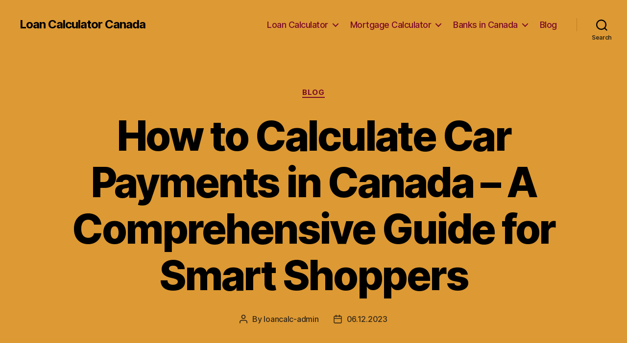

--- FILE ---
content_type: text/html; charset=UTF-8
request_url: https://loancalculatorcanada.ca/blog/how-to-calculate-car-payments-in-canada-a-comprehensive-guide-for-smart-shoppers
body_size: 22551
content:
<!DOCTYPE html>

<html class="no-js" lang="en-US">

	<head>

		<meta charset="UTF-8">
		<meta name="viewport" content="width=device-width, initial-scale=1.0" >

		<link rel="profile" href="https://gmpg.org/xfn/11">

		<meta name='robots' content='index, follow, max-image-preview:large, max-snippet:-1, max-video-preview:-1' />

	<!-- This site is optimized with the Yoast SEO Premium plugin v20.1 (Yoast SEO v26.7) - https://yoast.com/wordpress/plugins/seo/ -->
	<title>Calculate Car Payments in Canada</title>
	<meta name="description" content="Calculate car payments in Canada with our easy-to-use calculator and get an estimate of how much your monthly payments will be based on the loan amount, interest rate, and term." />
	<link rel="canonical" href="https://loancalculatorcanada.ca/blog/how-to-calculate-car-payments-in-canada-a-comprehensive-guide-for-smart-shoppers" />
	<meta property="og:locale" content="en_US" />
	<meta property="og:type" content="article" />
	<meta property="og:title" content="How to Calculate Car Payments in Canada - A Comprehensive Guide for Smart Shoppers" />
	<meta property="og:description" content="Calculate car payments in Canada with our easy-to-use calculator and get an estimate of how much your monthly payments will be based on the loan amount, interest rate, and term." />
	<meta property="og:url" content="https://loancalculatorcanada.ca/blog/how-to-calculate-car-payments-in-canada-a-comprehensive-guide-for-smart-shoppers" />
	<meta property="og:site_name" content="Loan Calculator Canada" />
	<meta property="article:published_time" content="2023-12-06T11:37:55+00:00" />
	<meta name="author" content="loancalc-admin" />
	<meta name="twitter:card" content="summary_large_image" />
	<meta name="twitter:label1" content="Written by" />
	<meta name="twitter:data1" content="loancalc-admin" />
	<meta name="twitter:label2" content="Est. reading time" />
	<meta name="twitter:data2" content="28 minutes" />
	<!-- / Yoast SEO Premium plugin. -->


<link rel="alternate" type="application/rss+xml" title="Loan Calculator Canada &raquo; Feed" href="https://loancalculatorcanada.ca/feed" />
<link rel="alternate" type="application/rss+xml" title="Loan Calculator Canada &raquo; Comments Feed" href="https://loancalculatorcanada.ca/comments/feed" />
<link rel="alternate" type="application/rss+xml" title="Loan Calculator Canada &raquo; How to Calculate Car Payments in Canada &#8211; A Comprehensive Guide for Smart Shoppers Comments Feed" href="https://loancalculatorcanada.ca/blog/how-to-calculate-car-payments-in-canada-a-comprehensive-guide-for-smart-shoppers/feed" />
<link rel="alternate" title="oEmbed (JSON)" type="application/json+oembed" href="https://loancalculatorcanada.ca/wp-json/oembed/1.0/embed?url=https%3A%2F%2Floancalculatorcanada.ca%2Fblog%2Fhow-to-calculate-car-payments-in-canada-a-comprehensive-guide-for-smart-shoppers" />
<link rel="alternate" title="oEmbed (XML)" type="text/xml+oembed" href="https://loancalculatorcanada.ca/wp-json/oembed/1.0/embed?url=https%3A%2F%2Floancalculatorcanada.ca%2Fblog%2Fhow-to-calculate-car-payments-in-canada-a-comprehensive-guide-for-smart-shoppers&#038;format=xml" />
<style id='wp-img-auto-sizes-contain-inline-css'>
img:is([sizes=auto i],[sizes^="auto," i]){contain-intrinsic-size:3000px 1500px}
/*# sourceURL=wp-img-auto-sizes-contain-inline-css */
</style>
<style id='wp-emoji-styles-inline-css'>

	img.wp-smiley, img.emoji {
		display: inline !important;
		border: none !important;
		box-shadow: none !important;
		height: 1em !important;
		width: 1em !important;
		margin: 0 0.07em !important;
		vertical-align: -0.1em !important;
		background: none !important;
		padding: 0 !important;
	}
/*# sourceURL=wp-emoji-styles-inline-css */
</style>
<style id='wp-block-library-inline-css'>
:root{--wp-block-synced-color:#7a00df;--wp-block-synced-color--rgb:122,0,223;--wp-bound-block-color:var(--wp-block-synced-color);--wp-editor-canvas-background:#ddd;--wp-admin-theme-color:#007cba;--wp-admin-theme-color--rgb:0,124,186;--wp-admin-theme-color-darker-10:#006ba1;--wp-admin-theme-color-darker-10--rgb:0,107,160.5;--wp-admin-theme-color-darker-20:#005a87;--wp-admin-theme-color-darker-20--rgb:0,90,135;--wp-admin-border-width-focus:2px}@media (min-resolution:192dpi){:root{--wp-admin-border-width-focus:1.5px}}.wp-element-button{cursor:pointer}:root .has-very-light-gray-background-color{background-color:#eee}:root .has-very-dark-gray-background-color{background-color:#313131}:root .has-very-light-gray-color{color:#eee}:root .has-very-dark-gray-color{color:#313131}:root .has-vivid-green-cyan-to-vivid-cyan-blue-gradient-background{background:linear-gradient(135deg,#00d084,#0693e3)}:root .has-purple-crush-gradient-background{background:linear-gradient(135deg,#34e2e4,#4721fb 50%,#ab1dfe)}:root .has-hazy-dawn-gradient-background{background:linear-gradient(135deg,#faaca8,#dad0ec)}:root .has-subdued-olive-gradient-background{background:linear-gradient(135deg,#fafae1,#67a671)}:root .has-atomic-cream-gradient-background{background:linear-gradient(135deg,#fdd79a,#004a59)}:root .has-nightshade-gradient-background{background:linear-gradient(135deg,#330968,#31cdcf)}:root .has-midnight-gradient-background{background:linear-gradient(135deg,#020381,#2874fc)}:root{--wp--preset--font-size--normal:16px;--wp--preset--font-size--huge:42px}.has-regular-font-size{font-size:1em}.has-larger-font-size{font-size:2.625em}.has-normal-font-size{font-size:var(--wp--preset--font-size--normal)}.has-huge-font-size{font-size:var(--wp--preset--font-size--huge)}.has-text-align-center{text-align:center}.has-text-align-left{text-align:left}.has-text-align-right{text-align:right}.has-fit-text{white-space:nowrap!important}#end-resizable-editor-section{display:none}.aligncenter{clear:both}.items-justified-left{justify-content:flex-start}.items-justified-center{justify-content:center}.items-justified-right{justify-content:flex-end}.items-justified-space-between{justify-content:space-between}.screen-reader-text{border:0;clip-path:inset(50%);height:1px;margin:-1px;overflow:hidden;padding:0;position:absolute;width:1px;word-wrap:normal!important}.screen-reader-text:focus{background-color:#ddd;clip-path:none;color:#444;display:block;font-size:1em;height:auto;left:5px;line-height:normal;padding:15px 23px 14px;text-decoration:none;top:5px;width:auto;z-index:100000}html :where(.has-border-color){border-style:solid}html :where([style*=border-top-color]){border-top-style:solid}html :where([style*=border-right-color]){border-right-style:solid}html :where([style*=border-bottom-color]){border-bottom-style:solid}html :where([style*=border-left-color]){border-left-style:solid}html :where([style*=border-width]){border-style:solid}html :where([style*=border-top-width]){border-top-style:solid}html :where([style*=border-right-width]){border-right-style:solid}html :where([style*=border-bottom-width]){border-bottom-style:solid}html :where([style*=border-left-width]){border-left-style:solid}html :where(img[class*=wp-image-]){height:auto;max-width:100%}:where(figure){margin:0 0 1em}html :where(.is-position-sticky){--wp-admin--admin-bar--position-offset:var(--wp-admin--admin-bar--height,0px)}@media screen and (max-width:600px){html :where(.is-position-sticky){--wp-admin--admin-bar--position-offset:0px}}

/*# sourceURL=wp-block-library-inline-css */
</style><style id='wp-block-search-inline-css'>
.wp-block-search__button{margin-left:10px;word-break:normal}.wp-block-search__button.has-icon{line-height:0}.wp-block-search__button svg{height:1.25em;min-height:24px;min-width:24px;width:1.25em;fill:currentColor;vertical-align:text-bottom}:where(.wp-block-search__button){border:1px solid #ccc;padding:6px 10px}.wp-block-search__inside-wrapper{display:flex;flex:auto;flex-wrap:nowrap;max-width:100%}.wp-block-search__label{width:100%}.wp-block-search.wp-block-search__button-only .wp-block-search__button{box-sizing:border-box;display:flex;flex-shrink:0;justify-content:center;margin-left:0;max-width:100%}.wp-block-search.wp-block-search__button-only .wp-block-search__inside-wrapper{min-width:0!important;transition-property:width}.wp-block-search.wp-block-search__button-only .wp-block-search__input{flex-basis:100%;transition-duration:.3s}.wp-block-search.wp-block-search__button-only.wp-block-search__searchfield-hidden,.wp-block-search.wp-block-search__button-only.wp-block-search__searchfield-hidden .wp-block-search__inside-wrapper{overflow:hidden}.wp-block-search.wp-block-search__button-only.wp-block-search__searchfield-hidden .wp-block-search__input{border-left-width:0!important;border-right-width:0!important;flex-basis:0;flex-grow:0;margin:0;min-width:0!important;padding-left:0!important;padding-right:0!important;width:0!important}:where(.wp-block-search__input){appearance:none;border:1px solid #949494;flex-grow:1;font-family:inherit;font-size:inherit;font-style:inherit;font-weight:inherit;letter-spacing:inherit;line-height:inherit;margin-left:0;margin-right:0;min-width:3rem;padding:8px;text-decoration:unset!important;text-transform:inherit}:where(.wp-block-search__button-inside .wp-block-search__inside-wrapper){background-color:#fff;border:1px solid #949494;box-sizing:border-box;padding:4px}:where(.wp-block-search__button-inside .wp-block-search__inside-wrapper) .wp-block-search__input{border:none;border-radius:0;padding:0 4px}:where(.wp-block-search__button-inside .wp-block-search__inside-wrapper) .wp-block-search__input:focus{outline:none}:where(.wp-block-search__button-inside .wp-block-search__inside-wrapper) :where(.wp-block-search__button){padding:4px 8px}.wp-block-search.aligncenter .wp-block-search__inside-wrapper{margin:auto}.wp-block[data-align=right] .wp-block-search.wp-block-search__button-only .wp-block-search__inside-wrapper{float:right}
/*# sourceURL=https://loancalculatorcanada.ca/wp-includes/blocks/search/style.min.css */
</style>
<style id='global-styles-inline-css'>
:root{--wp--preset--aspect-ratio--square: 1;--wp--preset--aspect-ratio--4-3: 4/3;--wp--preset--aspect-ratio--3-4: 3/4;--wp--preset--aspect-ratio--3-2: 3/2;--wp--preset--aspect-ratio--2-3: 2/3;--wp--preset--aspect-ratio--16-9: 16/9;--wp--preset--aspect-ratio--9-16: 9/16;--wp--preset--color--black: #000000;--wp--preset--color--cyan-bluish-gray: #abb8c3;--wp--preset--color--white: #ffffff;--wp--preset--color--pale-pink: #f78da7;--wp--preset--color--vivid-red: #cf2e2e;--wp--preset--color--luminous-vivid-orange: #ff6900;--wp--preset--color--luminous-vivid-amber: #fcb900;--wp--preset--color--light-green-cyan: #7bdcb5;--wp--preset--color--vivid-green-cyan: #00d084;--wp--preset--color--pale-cyan-blue: #8ed1fc;--wp--preset--color--vivid-cyan-blue: #0693e3;--wp--preset--color--vivid-purple: #9b51e0;--wp--preset--color--accent: #e990a7;--wp--preset--color--primary: #ffffff;--wp--preset--color--secondary: #529951;--wp--preset--color--subtle-background: #166015;--wp--preset--color--background: #124711;--wp--preset--gradient--vivid-cyan-blue-to-vivid-purple: linear-gradient(135deg,rgb(6,147,227) 0%,rgb(155,81,224) 100%);--wp--preset--gradient--light-green-cyan-to-vivid-green-cyan: linear-gradient(135deg,rgb(122,220,180) 0%,rgb(0,208,130) 100%);--wp--preset--gradient--luminous-vivid-amber-to-luminous-vivid-orange: linear-gradient(135deg,rgb(252,185,0) 0%,rgb(255,105,0) 100%);--wp--preset--gradient--luminous-vivid-orange-to-vivid-red: linear-gradient(135deg,rgb(255,105,0) 0%,rgb(207,46,46) 100%);--wp--preset--gradient--very-light-gray-to-cyan-bluish-gray: linear-gradient(135deg,rgb(238,238,238) 0%,rgb(169,184,195) 100%);--wp--preset--gradient--cool-to-warm-spectrum: linear-gradient(135deg,rgb(74,234,220) 0%,rgb(151,120,209) 20%,rgb(207,42,186) 40%,rgb(238,44,130) 60%,rgb(251,105,98) 80%,rgb(254,248,76) 100%);--wp--preset--gradient--blush-light-purple: linear-gradient(135deg,rgb(255,206,236) 0%,rgb(152,150,240) 100%);--wp--preset--gradient--blush-bordeaux: linear-gradient(135deg,rgb(254,205,165) 0%,rgb(254,45,45) 50%,rgb(107,0,62) 100%);--wp--preset--gradient--luminous-dusk: linear-gradient(135deg,rgb(255,203,112) 0%,rgb(199,81,192) 50%,rgb(65,88,208) 100%);--wp--preset--gradient--pale-ocean: linear-gradient(135deg,rgb(255,245,203) 0%,rgb(182,227,212) 50%,rgb(51,167,181) 100%);--wp--preset--gradient--electric-grass: linear-gradient(135deg,rgb(202,248,128) 0%,rgb(113,206,126) 100%);--wp--preset--gradient--midnight: linear-gradient(135deg,rgb(2,3,129) 0%,rgb(40,116,252) 100%);--wp--preset--font-size--small: 18px;--wp--preset--font-size--medium: 20px;--wp--preset--font-size--large: 26.25px;--wp--preset--font-size--x-large: 42px;--wp--preset--font-size--normal: 21px;--wp--preset--font-size--larger: 32px;--wp--preset--spacing--20: 0.44rem;--wp--preset--spacing--30: 0.67rem;--wp--preset--spacing--40: 1rem;--wp--preset--spacing--50: 1.5rem;--wp--preset--spacing--60: 2.25rem;--wp--preset--spacing--70: 3.38rem;--wp--preset--spacing--80: 5.06rem;--wp--preset--shadow--natural: 6px 6px 9px rgba(0, 0, 0, 0.2);--wp--preset--shadow--deep: 12px 12px 50px rgba(0, 0, 0, 0.4);--wp--preset--shadow--sharp: 6px 6px 0px rgba(0, 0, 0, 0.2);--wp--preset--shadow--outlined: 6px 6px 0px -3px rgb(255, 255, 255), 6px 6px rgb(0, 0, 0);--wp--preset--shadow--crisp: 6px 6px 0px rgb(0, 0, 0);}:where(.is-layout-flex){gap: 0.5em;}:where(.is-layout-grid){gap: 0.5em;}body .is-layout-flex{display: flex;}.is-layout-flex{flex-wrap: wrap;align-items: center;}.is-layout-flex > :is(*, div){margin: 0;}body .is-layout-grid{display: grid;}.is-layout-grid > :is(*, div){margin: 0;}:where(.wp-block-columns.is-layout-flex){gap: 2em;}:where(.wp-block-columns.is-layout-grid){gap: 2em;}:where(.wp-block-post-template.is-layout-flex){gap: 1.25em;}:where(.wp-block-post-template.is-layout-grid){gap: 1.25em;}.has-black-color{color: var(--wp--preset--color--black) !important;}.has-cyan-bluish-gray-color{color: var(--wp--preset--color--cyan-bluish-gray) !important;}.has-white-color{color: var(--wp--preset--color--white) !important;}.has-pale-pink-color{color: var(--wp--preset--color--pale-pink) !important;}.has-vivid-red-color{color: var(--wp--preset--color--vivid-red) !important;}.has-luminous-vivid-orange-color{color: var(--wp--preset--color--luminous-vivid-orange) !important;}.has-luminous-vivid-amber-color{color: var(--wp--preset--color--luminous-vivid-amber) !important;}.has-light-green-cyan-color{color: var(--wp--preset--color--light-green-cyan) !important;}.has-vivid-green-cyan-color{color: var(--wp--preset--color--vivid-green-cyan) !important;}.has-pale-cyan-blue-color{color: var(--wp--preset--color--pale-cyan-blue) !important;}.has-vivid-cyan-blue-color{color: var(--wp--preset--color--vivid-cyan-blue) !important;}.has-vivid-purple-color{color: var(--wp--preset--color--vivid-purple) !important;}.has-black-background-color{background-color: var(--wp--preset--color--black) !important;}.has-cyan-bluish-gray-background-color{background-color: var(--wp--preset--color--cyan-bluish-gray) !important;}.has-white-background-color{background-color: var(--wp--preset--color--white) !important;}.has-pale-pink-background-color{background-color: var(--wp--preset--color--pale-pink) !important;}.has-vivid-red-background-color{background-color: var(--wp--preset--color--vivid-red) !important;}.has-luminous-vivid-orange-background-color{background-color: var(--wp--preset--color--luminous-vivid-orange) !important;}.has-luminous-vivid-amber-background-color{background-color: var(--wp--preset--color--luminous-vivid-amber) !important;}.has-light-green-cyan-background-color{background-color: var(--wp--preset--color--light-green-cyan) !important;}.has-vivid-green-cyan-background-color{background-color: var(--wp--preset--color--vivid-green-cyan) !important;}.has-pale-cyan-blue-background-color{background-color: var(--wp--preset--color--pale-cyan-blue) !important;}.has-vivid-cyan-blue-background-color{background-color: var(--wp--preset--color--vivid-cyan-blue) !important;}.has-vivid-purple-background-color{background-color: var(--wp--preset--color--vivid-purple) !important;}.has-black-border-color{border-color: var(--wp--preset--color--black) !important;}.has-cyan-bluish-gray-border-color{border-color: var(--wp--preset--color--cyan-bluish-gray) !important;}.has-white-border-color{border-color: var(--wp--preset--color--white) !important;}.has-pale-pink-border-color{border-color: var(--wp--preset--color--pale-pink) !important;}.has-vivid-red-border-color{border-color: var(--wp--preset--color--vivid-red) !important;}.has-luminous-vivid-orange-border-color{border-color: var(--wp--preset--color--luminous-vivid-orange) !important;}.has-luminous-vivid-amber-border-color{border-color: var(--wp--preset--color--luminous-vivid-amber) !important;}.has-light-green-cyan-border-color{border-color: var(--wp--preset--color--light-green-cyan) !important;}.has-vivid-green-cyan-border-color{border-color: var(--wp--preset--color--vivid-green-cyan) !important;}.has-pale-cyan-blue-border-color{border-color: var(--wp--preset--color--pale-cyan-blue) !important;}.has-vivid-cyan-blue-border-color{border-color: var(--wp--preset--color--vivid-cyan-blue) !important;}.has-vivid-purple-border-color{border-color: var(--wp--preset--color--vivid-purple) !important;}.has-vivid-cyan-blue-to-vivid-purple-gradient-background{background: var(--wp--preset--gradient--vivid-cyan-blue-to-vivid-purple) !important;}.has-light-green-cyan-to-vivid-green-cyan-gradient-background{background: var(--wp--preset--gradient--light-green-cyan-to-vivid-green-cyan) !important;}.has-luminous-vivid-amber-to-luminous-vivid-orange-gradient-background{background: var(--wp--preset--gradient--luminous-vivid-amber-to-luminous-vivid-orange) !important;}.has-luminous-vivid-orange-to-vivid-red-gradient-background{background: var(--wp--preset--gradient--luminous-vivid-orange-to-vivid-red) !important;}.has-very-light-gray-to-cyan-bluish-gray-gradient-background{background: var(--wp--preset--gradient--very-light-gray-to-cyan-bluish-gray) !important;}.has-cool-to-warm-spectrum-gradient-background{background: var(--wp--preset--gradient--cool-to-warm-spectrum) !important;}.has-blush-light-purple-gradient-background{background: var(--wp--preset--gradient--blush-light-purple) !important;}.has-blush-bordeaux-gradient-background{background: var(--wp--preset--gradient--blush-bordeaux) !important;}.has-luminous-dusk-gradient-background{background: var(--wp--preset--gradient--luminous-dusk) !important;}.has-pale-ocean-gradient-background{background: var(--wp--preset--gradient--pale-ocean) !important;}.has-electric-grass-gradient-background{background: var(--wp--preset--gradient--electric-grass) !important;}.has-midnight-gradient-background{background: var(--wp--preset--gradient--midnight) !important;}.has-small-font-size{font-size: var(--wp--preset--font-size--small) !important;}.has-medium-font-size{font-size: var(--wp--preset--font-size--medium) !important;}.has-large-font-size{font-size: var(--wp--preset--font-size--large) !important;}.has-x-large-font-size{font-size: var(--wp--preset--font-size--x-large) !important;}
/*# sourceURL=global-styles-inline-css */
</style>

<style id='classic-theme-styles-inline-css'>
/*! This file is auto-generated */
.wp-block-button__link{color:#fff;background-color:#32373c;border-radius:9999px;box-shadow:none;text-decoration:none;padding:calc(.667em + 2px) calc(1.333em + 2px);font-size:1.125em}.wp-block-file__button{background:#32373c;color:#fff;text-decoration:none}
/*# sourceURL=/wp-includes/css/classic-themes.min.css */
</style>
<link rel='stylesheet' id='twentytwenty-style-css' href='https://loancalculatorcanada.ca/wp-content/themes/twentytwenty/style.css?ver=1.9' media='all' />
<style id='twentytwenty-style-inline-css'>
.color-accent,.color-accent-hover:hover,.color-accent-hover:focus,:root .has-accent-color,.has-drop-cap:not(:focus):first-letter,.wp-block-button.is-style-outline,a { color: #e990a7; }blockquote,.border-color-accent,.border-color-accent-hover:hover,.border-color-accent-hover:focus { border-color: #e990a7; }button,.button,.faux-button,.wp-block-button__link,.wp-block-file .wp-block-file__button,input[type="button"],input[type="reset"],input[type="submit"],.bg-accent,.bg-accent-hover:hover,.bg-accent-hover:focus,:root .has-accent-background-color,.comment-reply-link { background-color: #e990a7; }.fill-children-accent,.fill-children-accent * { fill: #e990a7; }:root .has-background-color,button,.button,.faux-button,.wp-block-button__link,.wp-block-file__button,input[type="button"],input[type="reset"],input[type="submit"],.wp-block-button,.comment-reply-link,.has-background.has-primary-background-color:not(.has-text-color),.has-background.has-primary-background-color *:not(.has-text-color),.has-background.has-accent-background-color:not(.has-text-color),.has-background.has-accent-background-color *:not(.has-text-color) { color: #124711; }:root .has-background-background-color { background-color: #124711; }body,.entry-title a,:root .has-primary-color { color: #ffffff; }:root .has-primary-background-color { background-color: #ffffff; }cite,figcaption,.wp-caption-text,.post-meta,.entry-content .wp-block-archives li,.entry-content .wp-block-categories li,.entry-content .wp-block-latest-posts li,.wp-block-latest-comments__comment-date,.wp-block-latest-posts__post-date,.wp-block-embed figcaption,.wp-block-image figcaption,.wp-block-pullquote cite,.comment-metadata,.comment-respond .comment-notes,.comment-respond .logged-in-as,.pagination .dots,.entry-content hr:not(.has-background),hr.styled-separator,:root .has-secondary-color { color: #529951; }:root .has-secondary-background-color { background-color: #529951; }pre,fieldset,input,textarea,table,table *,hr { border-color: #166015; }caption,code,code,kbd,samp,.wp-block-table.is-style-stripes tbody tr:nth-child(odd),:root .has-subtle-background-background-color { background-color: #166015; }.wp-block-table.is-style-stripes { border-bottom-color: #166015; }.wp-block-latest-posts.is-grid li { border-top-color: #166015; }:root .has-subtle-background-color { color: #166015; }body:not(.overlay-header) .primary-menu > li > a,body:not(.overlay-header) .primary-menu > li > .icon,.modal-menu a,.footer-menu a, .footer-widgets a,#site-footer .wp-block-button.is-style-outline,.wp-block-pullquote:before,.singular:not(.overlay-header) .entry-header a,.archive-header a,.header-footer-group .color-accent,.header-footer-group .color-accent-hover:hover { color: #7a0928; }.social-icons a,#site-footer button:not(.toggle),#site-footer .button,#site-footer .faux-button,#site-footer .wp-block-button__link,#site-footer .wp-block-file__button,#site-footer input[type="button"],#site-footer input[type="reset"],#site-footer input[type="submit"] { background-color: #7a0928; }.social-icons a,body:not(.overlay-header) .primary-menu ul,.header-footer-group button,.header-footer-group .button,.header-footer-group .faux-button,.header-footer-group .wp-block-button:not(.is-style-outline) .wp-block-button__link,.header-footer-group .wp-block-file__button,.header-footer-group input[type="button"],.header-footer-group input[type="reset"],.header-footer-group input[type="submit"] { color: #dd9933; }#site-header,.footer-nav-widgets-wrapper,#site-footer,.menu-modal,.menu-modal-inner,.search-modal-inner,.archive-header,.singular .entry-header,.singular .featured-media:before,.wp-block-pullquote:before { background-color: #dd9933; }.header-footer-group,body:not(.overlay-header) #site-header .toggle,.menu-modal .toggle { color: #000000; }body:not(.overlay-header) .primary-menu ul { background-color: #000000; }body:not(.overlay-header) .primary-menu > li > ul:after { border-bottom-color: #000000; }body:not(.overlay-header) .primary-menu ul ul:after { border-left-color: #000000; }.site-description,body:not(.overlay-header) .toggle-inner .toggle-text,.widget .post-date,.widget .rss-date,.widget_archive li,.widget_categories li,.widget cite,.widget_pages li,.widget_meta li,.widget_nav_menu li,.powered-by-wordpress,.to-the-top,.singular .entry-header .post-meta,.singular:not(.overlay-header) .entry-header .post-meta a { color: #332818; }.header-footer-group pre,.header-footer-group fieldset,.header-footer-group input,.header-footer-group textarea,.header-footer-group table,.header-footer-group table *,.footer-nav-widgets-wrapper,#site-footer,.menu-modal nav *,.footer-widgets-outer-wrapper,.footer-top { border-color: #be7d1c; }.header-footer-group table caption,body:not(.overlay-header) .header-inner .toggle-wrapper::before { background-color: #be7d1c; }
/*# sourceURL=twentytwenty-style-inline-css */
</style>
<link rel='stylesheet' id='twentytwenty-print-style-css' href='https://loancalculatorcanada.ca/wp-content/themes/twentytwenty/print.css?ver=1.9' media='print' />
<script src="https://loancalculatorcanada.ca/wp-content/themes/twentytwenty/assets/js/index.js?ver=1.9" id="twentytwenty-js-js" async></script>
<link rel="https://api.w.org/" href="https://loancalculatorcanada.ca/wp-json/" /><link rel="alternate" title="JSON" type="application/json" href="https://loancalculatorcanada.ca/wp-json/wp/v2/posts/571" /><link rel="EditURI" type="application/rsd+xml" title="RSD" href="https://loancalculatorcanada.ca/xmlrpc.php?rsd" />
<meta name="generator" content="WordPress 6.9" />
<link rel='shortlink' href='https://loancalculatorcanada.ca/?p=571' />
<link href="/favicon.png" rel="shortcut icon" type="image/x-icon">	<script>document.documentElement.className = document.documentElement.className.replace( 'no-js', 'js' );</script>
	<style id="custom-background-css">
body.custom-background { background-color: #124711; }
</style>
	
	<link rel='stylesheet' id='yarppRelatedCss-css' href='https://loancalculatorcanada.ca/wp-content/plugins/yet-another-related-posts-plugin/style/related.css?ver=5.30.9' media='all' />
</head>

	<body data-rsssl=1 class="wp-singular post-template-default single single-post postid-571 single-format-standard custom-background wp-embed-responsive wp-theme-twentytwenty singular enable-search-modal missing-post-thumbnail has-single-pagination showing-comments show-avatars footer-top-visible">

		<a class="skip-link screen-reader-text" href="#site-content">Skip to the content</a>
		<header id="site-header" class="header-footer-group">

			<div class="header-inner section-inner">

				<div class="header-titles-wrapper">

					
						<button class="toggle search-toggle mobile-search-toggle" data-toggle-target=".search-modal" data-toggle-body-class="showing-search-modal" data-set-focus=".search-modal .search-field" aria-expanded="false">
							<span class="toggle-inner">
								<span class="toggle-icon">
									<svg class="svg-icon" aria-hidden="true" role="img" focusable="false" xmlns="http://www.w3.org/2000/svg" width="23" height="23" viewBox="0 0 23 23"><path d="M38.710696,48.0601792 L43,52.3494831 L41.3494831,54 L37.0601792,49.710696 C35.2632422,51.1481185 32.9839107,52.0076499 30.5038249,52.0076499 C24.7027226,52.0076499 20,47.3049272 20,41.5038249 C20,35.7027226 24.7027226,31 30.5038249,31 C36.3049272,31 41.0076499,35.7027226 41.0076499,41.5038249 C41.0076499,43.9839107 40.1481185,46.2632422 38.710696,48.0601792 Z M36.3875844,47.1716785 C37.8030221,45.7026647 38.6734666,43.7048964 38.6734666,41.5038249 C38.6734666,36.9918565 35.0157934,33.3341833 30.5038249,33.3341833 C25.9918565,33.3341833 22.3341833,36.9918565 22.3341833,41.5038249 C22.3341833,46.0157934 25.9918565,49.6734666 30.5038249,49.6734666 C32.7048964,49.6734666 34.7026647,48.8030221 36.1716785,47.3875844 C36.2023931,47.347638 36.2360451,47.3092237 36.2726343,47.2726343 C36.3092237,47.2360451 36.347638,47.2023931 36.3875844,47.1716785 Z" transform="translate(-20 -31)" /></svg>								</span>
								<span class="toggle-text">Search</span>
							</span>
						</button><!-- .search-toggle -->

					
					<div class="header-titles">

						<div class="site-title faux-heading"><a href="https://loancalculatorcanada.ca/">Loan Calculator Canada</a></div>
					</div><!-- .header-titles -->

					<button class="toggle nav-toggle mobile-nav-toggle" data-toggle-target=".menu-modal"  data-toggle-body-class="showing-menu-modal" aria-expanded="false" data-set-focus=".close-nav-toggle">
						<span class="toggle-inner">
							<span class="toggle-icon">
								<svg class="svg-icon" aria-hidden="true" role="img" focusable="false" xmlns="http://www.w3.org/2000/svg" width="26" height="7" viewBox="0 0 26 7"><path fill-rule="evenodd" d="M332.5,45 C330.567003,45 329,43.4329966 329,41.5 C329,39.5670034 330.567003,38 332.5,38 C334.432997,38 336,39.5670034 336,41.5 C336,43.4329966 334.432997,45 332.5,45 Z M342,45 C340.067003,45 338.5,43.4329966 338.5,41.5 C338.5,39.5670034 340.067003,38 342,38 C343.932997,38 345.5,39.5670034 345.5,41.5 C345.5,43.4329966 343.932997,45 342,45 Z M351.5,45 C349.567003,45 348,43.4329966 348,41.5 C348,39.5670034 349.567003,38 351.5,38 C353.432997,38 355,39.5670034 355,41.5 C355,43.4329966 353.432997,45 351.5,45 Z" transform="translate(-329 -38)" /></svg>							</span>
							<span class="toggle-text">Menu</span>
						</span>
					</button><!-- .nav-toggle -->

				</div><!-- .header-titles-wrapper -->

				<div class="header-navigation-wrapper">

					
							<nav class="primary-menu-wrapper" aria-label="Horizontal">

								<ul class="primary-menu reset-list-style">

								<li id="menu-item-31" class="menu-item menu-item-type-post_type menu-item-object-page menu-item-has-children menu-item-31"><a href="https://loancalculatorcanada.ca/loan-calculator">Loan Calculator</a><span class="icon"></span>
<ul class="sub-menu">
	<li id="menu-item-47" class="menu-item menu-item-type-post_type menu-item-object-page menu-item-47"><a href="https://loancalculatorcanada.ca/auto-loan-calculator">Auto Loan</a></li>
	<li id="menu-item-220" class="menu-item menu-item-type-post_type menu-item-object-page menu-item-220"><a href="https://loancalculatorcanada.ca/personal-loan-calculator">Personal Loan</a></li>
	<li id="menu-item-218" class="menu-item menu-item-type-taxonomy menu-item-object-category menu-item-218"><a href="https://loancalculatorcanada.ca/loan">Loan articles</a></li>
</ul>
</li>
<li id="menu-item-41" class="menu-item menu-item-type-post_type menu-item-object-page menu-item-has-children menu-item-41"><a href="https://loancalculatorcanada.ca/mortgage-calculator">Mortgage Calculator</a><span class="icon"></span>
<ul class="sub-menu">
	<li id="menu-item-219" class="menu-item menu-item-type-taxonomy menu-item-object-category menu-item-219"><a href="https://loancalculatorcanada.ca/mortgage">Mortgage articles</a></li>
</ul>
</li>
<li id="menu-item-330" class="menu-item menu-item-type-taxonomy menu-item-object-category menu-item-has-children menu-item-330"><a href="https://loancalculatorcanada.ca/banks">Banks in Canada</a><span class="icon"></span>
<ul class="sub-menu">
	<li id="menu-item-343" class="menu-item menu-item-type-post_type menu-item-object-post menu-item-343"><a href="https://loancalculatorcanada.ca/banks/top-banks-in-canada">Banks in Canada</a></li>
	<li id="menu-item-342" class="menu-item menu-item-type-post_type menu-item-object-post menu-item-342"><a href="https://loancalculatorcanada.ca/banks/canadian-banking-system">Canadian Banking System</a></li>
</ul>
</li>
<li id="menu-item-1291" class="menu-item menu-item-type-taxonomy menu-item-object-category current-post-ancestor current-menu-parent current-post-parent menu-item-1291"><a href="https://loancalculatorcanada.ca/blog">Blog</a></li>

								</ul>

							</nav><!-- .primary-menu-wrapper -->

						
						<div class="header-toggles hide-no-js">

						
							<div class="toggle-wrapper search-toggle-wrapper">

								<button class="toggle search-toggle desktop-search-toggle" data-toggle-target=".search-modal" data-toggle-body-class="showing-search-modal" data-set-focus=".search-modal .search-field" aria-expanded="false">
									<span class="toggle-inner">
										<svg class="svg-icon" aria-hidden="true" role="img" focusable="false" xmlns="http://www.w3.org/2000/svg" width="23" height="23" viewBox="0 0 23 23"><path d="M38.710696,48.0601792 L43,52.3494831 L41.3494831,54 L37.0601792,49.710696 C35.2632422,51.1481185 32.9839107,52.0076499 30.5038249,52.0076499 C24.7027226,52.0076499 20,47.3049272 20,41.5038249 C20,35.7027226 24.7027226,31 30.5038249,31 C36.3049272,31 41.0076499,35.7027226 41.0076499,41.5038249 C41.0076499,43.9839107 40.1481185,46.2632422 38.710696,48.0601792 Z M36.3875844,47.1716785 C37.8030221,45.7026647 38.6734666,43.7048964 38.6734666,41.5038249 C38.6734666,36.9918565 35.0157934,33.3341833 30.5038249,33.3341833 C25.9918565,33.3341833 22.3341833,36.9918565 22.3341833,41.5038249 C22.3341833,46.0157934 25.9918565,49.6734666 30.5038249,49.6734666 C32.7048964,49.6734666 34.7026647,48.8030221 36.1716785,47.3875844 C36.2023931,47.347638 36.2360451,47.3092237 36.2726343,47.2726343 C36.3092237,47.2360451 36.347638,47.2023931 36.3875844,47.1716785 Z" transform="translate(-20 -31)" /></svg>										<span class="toggle-text">Search</span>
									</span>
								</button><!-- .search-toggle -->

							</div>

							
						</div><!-- .header-toggles -->
						
				</div><!-- .header-navigation-wrapper -->

			</div><!-- .header-inner -->

			<div class="search-modal cover-modal header-footer-group" data-modal-target-string=".search-modal">

	<div class="search-modal-inner modal-inner">

		<div class="section-inner">

			<form role="search" aria-label="Search for:" method="get" class="search-form" action="https://loancalculatorcanada.ca/">
	<label for="search-form-1">
		<span class="screen-reader-text">Search for:</span>
		<input type="search" id="search-form-1" class="search-field" placeholder="Search &hellip;" value="" name="s" />
	</label>
	<input type="submit" class="search-submit" value="Search" />
</form>

			<button class="toggle search-untoggle close-search-toggle fill-children-current-color" data-toggle-target=".search-modal" data-toggle-body-class="showing-search-modal" data-set-focus=".search-modal .search-field">
				<span class="screen-reader-text">Close search</span>
				<svg class="svg-icon" aria-hidden="true" role="img" focusable="false" xmlns="http://www.w3.org/2000/svg" width="16" height="16" viewBox="0 0 16 16"><polygon fill="" fill-rule="evenodd" points="6.852 7.649 .399 1.195 1.445 .149 7.899 6.602 14.352 .149 15.399 1.195 8.945 7.649 15.399 14.102 14.352 15.149 7.899 8.695 1.445 15.149 .399 14.102" /></svg>			</button><!-- .search-toggle -->

		</div><!-- .section-inner -->

	</div><!-- .search-modal-inner -->

</div><!-- .menu-modal -->

		</header><!-- #site-header -->

		
<div class="menu-modal cover-modal header-footer-group" data-modal-target-string=".menu-modal">

	<div class="menu-modal-inner modal-inner">

		<div class="menu-wrapper section-inner">

			<div class="menu-top">

				<button class="toggle close-nav-toggle fill-children-current-color" data-toggle-target=".menu-modal" data-toggle-body-class="showing-menu-modal" aria-expanded="false" data-set-focus=".menu-modal">
					<span class="toggle-text">Close Menu</span>
					<svg class="svg-icon" aria-hidden="true" role="img" focusable="false" xmlns="http://www.w3.org/2000/svg" width="16" height="16" viewBox="0 0 16 16"><polygon fill="" fill-rule="evenodd" points="6.852 7.649 .399 1.195 1.445 .149 7.899 6.602 14.352 .149 15.399 1.195 8.945 7.649 15.399 14.102 14.352 15.149 7.899 8.695 1.445 15.149 .399 14.102" /></svg>				</button><!-- .nav-toggle -->

				
					<nav class="mobile-menu" aria-label="Mobile">

						<ul class="modal-menu reset-list-style">

						<li class="menu-item menu-item-type-post_type menu-item-object-page menu-item-has-children menu-item-31"><div class="ancestor-wrapper"><a href="https://loancalculatorcanada.ca/loan-calculator">Loan Calculator</a><button class="toggle sub-menu-toggle fill-children-current-color" data-toggle-target=".menu-modal .menu-item-31 > .sub-menu" data-toggle-type="slidetoggle" data-toggle-duration="250" aria-expanded="false"><span class="screen-reader-text">Show sub menu</span><svg class="svg-icon" aria-hidden="true" role="img" focusable="false" xmlns="http://www.w3.org/2000/svg" width="20" height="12" viewBox="0 0 20 12"><polygon fill="" fill-rule="evenodd" points="1319.899 365.778 1327.678 358 1329.799 360.121 1319.899 370.021 1310 360.121 1312.121 358" transform="translate(-1310 -358)" /></svg></button></div><!-- .ancestor-wrapper -->
<ul class="sub-menu">
	<li class="menu-item menu-item-type-post_type menu-item-object-page menu-item-47"><div class="ancestor-wrapper"><a href="https://loancalculatorcanada.ca/auto-loan-calculator">Auto Loan</a></div><!-- .ancestor-wrapper --></li>
	<li class="menu-item menu-item-type-post_type menu-item-object-page menu-item-220"><div class="ancestor-wrapper"><a href="https://loancalculatorcanada.ca/personal-loan-calculator">Personal Loan</a></div><!-- .ancestor-wrapper --></li>
	<li class="menu-item menu-item-type-taxonomy menu-item-object-category menu-item-218"><div class="ancestor-wrapper"><a href="https://loancalculatorcanada.ca/loan">Loan articles</a></div><!-- .ancestor-wrapper --></li>
</ul>
</li>
<li class="menu-item menu-item-type-post_type menu-item-object-page menu-item-has-children menu-item-41"><div class="ancestor-wrapper"><a href="https://loancalculatorcanada.ca/mortgage-calculator">Mortgage Calculator</a><button class="toggle sub-menu-toggle fill-children-current-color" data-toggle-target=".menu-modal .menu-item-41 > .sub-menu" data-toggle-type="slidetoggle" data-toggle-duration="250" aria-expanded="false"><span class="screen-reader-text">Show sub menu</span><svg class="svg-icon" aria-hidden="true" role="img" focusable="false" xmlns="http://www.w3.org/2000/svg" width="20" height="12" viewBox="0 0 20 12"><polygon fill="" fill-rule="evenodd" points="1319.899 365.778 1327.678 358 1329.799 360.121 1319.899 370.021 1310 360.121 1312.121 358" transform="translate(-1310 -358)" /></svg></button></div><!-- .ancestor-wrapper -->
<ul class="sub-menu">
	<li class="menu-item menu-item-type-taxonomy menu-item-object-category menu-item-219"><div class="ancestor-wrapper"><a href="https://loancalculatorcanada.ca/mortgage">Mortgage articles</a></div><!-- .ancestor-wrapper --></li>
</ul>
</li>
<li class="menu-item menu-item-type-taxonomy menu-item-object-category menu-item-has-children menu-item-330"><div class="ancestor-wrapper"><a href="https://loancalculatorcanada.ca/banks">Banks in Canada</a><button class="toggle sub-menu-toggle fill-children-current-color" data-toggle-target=".menu-modal .menu-item-330 > .sub-menu" data-toggle-type="slidetoggle" data-toggle-duration="250" aria-expanded="false"><span class="screen-reader-text">Show sub menu</span><svg class="svg-icon" aria-hidden="true" role="img" focusable="false" xmlns="http://www.w3.org/2000/svg" width="20" height="12" viewBox="0 0 20 12"><polygon fill="" fill-rule="evenodd" points="1319.899 365.778 1327.678 358 1329.799 360.121 1319.899 370.021 1310 360.121 1312.121 358" transform="translate(-1310 -358)" /></svg></button></div><!-- .ancestor-wrapper -->
<ul class="sub-menu">
	<li class="menu-item menu-item-type-post_type menu-item-object-post menu-item-343"><div class="ancestor-wrapper"><a href="https://loancalculatorcanada.ca/banks/top-banks-in-canada">Banks in Canada</a></div><!-- .ancestor-wrapper --></li>
	<li class="menu-item menu-item-type-post_type menu-item-object-post menu-item-342"><div class="ancestor-wrapper"><a href="https://loancalculatorcanada.ca/banks/canadian-banking-system">Canadian Banking System</a></div><!-- .ancestor-wrapper --></li>
</ul>
</li>
<li class="menu-item menu-item-type-taxonomy menu-item-object-category current-post-ancestor current-menu-parent current-post-parent menu-item-1291"><div class="ancestor-wrapper"><a href="https://loancalculatorcanada.ca/blog">Blog</a></div><!-- .ancestor-wrapper --></li>

						</ul>

					</nav>

					
			</div><!-- .menu-top -->

			<div class="menu-bottom">

				
			</div><!-- .menu-bottom -->

		</div><!-- .menu-wrapper -->

	</div><!-- .menu-modal-inner -->

</div><!-- .menu-modal -->

<main id="site-content">

	
<article class="post-571 post type-post status-publish format-standard hentry category-blog" id="post-571">

	
<header class="entry-header has-text-align-center header-footer-group">

	<div class="entry-header-inner section-inner medium">

		
			<div class="entry-categories">
				<span class="screen-reader-text">Categories</span>
				<div class="entry-categories-inner">
					<a href="https://loancalculatorcanada.ca/blog" rel="category tag">Blog</a>				</div><!-- .entry-categories-inner -->
			</div><!-- .entry-categories -->

			<h1 class="entry-title">How to Calculate Car Payments in Canada &#8211; A Comprehensive Guide for Smart Shoppers</h1>
		<div class="post-meta-wrapper post-meta-single post-meta-single-top">

			<ul class="post-meta">

									<li class="post-author meta-wrapper">
						<span class="meta-icon">
							<span class="screen-reader-text">Post author</span>
							<svg class="svg-icon" aria-hidden="true" role="img" focusable="false" xmlns="http://www.w3.org/2000/svg" width="18" height="20" viewBox="0 0 18 20"><path fill="" d="M18,19 C18,19.5522847 17.5522847,20 17,20 C16.4477153,20 16,19.5522847 16,19 L16,17 C16,15.3431458 14.6568542,14 13,14 L5,14 C3.34314575,14 2,15.3431458 2,17 L2,19 C2,19.5522847 1.55228475,20 1,20 C0.44771525,20 0,19.5522847 0,19 L0,17 C0,14.2385763 2.23857625,12 5,12 L13,12 C15.7614237,12 18,14.2385763 18,17 L18,19 Z M9,10 C6.23857625,10 4,7.76142375 4,5 C4,2.23857625 6.23857625,0 9,0 C11.7614237,0 14,2.23857625 14,5 C14,7.76142375 11.7614237,10 9,10 Z M9,8 C10.6568542,8 12,6.65685425 12,5 C12,3.34314575 10.6568542,2 9,2 C7.34314575,2 6,3.34314575 6,5 C6,6.65685425 7.34314575,8 9,8 Z" /></svg>						</span>
						<span class="meta-text">
							By <a href="https://loancalculatorcanada.ca/author/loancalc-admin">loancalc-admin</a>						</span>
					</li>
										<li class="post-date meta-wrapper">
						<span class="meta-icon">
							<span class="screen-reader-text">Post date</span>
							<svg class="svg-icon" aria-hidden="true" role="img" focusable="false" xmlns="http://www.w3.org/2000/svg" width="18" height="19" viewBox="0 0 18 19"><path fill="" d="M4.60069444,4.09375 L3.25,4.09375 C2.47334957,4.09375 1.84375,4.72334957 1.84375,5.5 L1.84375,7.26736111 L16.15625,7.26736111 L16.15625,5.5 C16.15625,4.72334957 15.5266504,4.09375 14.75,4.09375 L13.3993056,4.09375 L13.3993056,4.55555556 C13.3993056,5.02154581 13.0215458,5.39930556 12.5555556,5.39930556 C12.0895653,5.39930556 11.7118056,5.02154581 11.7118056,4.55555556 L11.7118056,4.09375 L6.28819444,4.09375 L6.28819444,4.55555556 C6.28819444,5.02154581 5.9104347,5.39930556 5.44444444,5.39930556 C4.97845419,5.39930556 4.60069444,5.02154581 4.60069444,4.55555556 L4.60069444,4.09375 Z M6.28819444,2.40625 L11.7118056,2.40625 L11.7118056,1 C11.7118056,0.534009742 12.0895653,0.15625 12.5555556,0.15625 C13.0215458,0.15625 13.3993056,0.534009742 13.3993056,1 L13.3993056,2.40625 L14.75,2.40625 C16.4586309,2.40625 17.84375,3.79136906 17.84375,5.5 L17.84375,15.875 C17.84375,17.5836309 16.4586309,18.96875 14.75,18.96875 L3.25,18.96875 C1.54136906,18.96875 0.15625,17.5836309 0.15625,15.875 L0.15625,5.5 C0.15625,3.79136906 1.54136906,2.40625 3.25,2.40625 L4.60069444,2.40625 L4.60069444,1 C4.60069444,0.534009742 4.97845419,0.15625 5.44444444,0.15625 C5.9104347,0.15625 6.28819444,0.534009742 6.28819444,1 L6.28819444,2.40625 Z M1.84375,8.95486111 L1.84375,15.875 C1.84375,16.6516504 2.47334957,17.28125 3.25,17.28125 L14.75,17.28125 C15.5266504,17.28125 16.15625,16.6516504 16.15625,15.875 L16.15625,8.95486111 L1.84375,8.95486111 Z" /></svg>						</span>
						<span class="meta-text">
							<a href="https://loancalculatorcanada.ca/blog/how-to-calculate-car-payments-in-canada-a-comprehensive-guide-for-smart-shoppers">06.12.2023</a>
						</span>
					</li>
					
			</ul><!-- .post-meta -->

		</div><!-- .post-meta-wrapper -->

		
	</div><!-- .entry-header-inner -->

</header><!-- .entry-header -->

	<div class="post-inner thin ">

		<div class="entry-content">

			<p>If you&#8217;re considering buying a new car in Canada, it&#8217;s important to know how much you can afford. One of the key factors to consider is your monthly car payments. Calculating your car payments before making a purchase can help you budget effectively and make an informed decision.</p>
<p>There are a few factors that determine your car payments in Canada. These include the purchase price of the car, the interest rate on your loan, the term or length of your loan, and any down payment you make. By inputting these variables into a car payment calculator, you can get an estimate of your monthly payments.</p>
<p>When calculating car payments, it&#8217;s important to consider the interest rate. The interest rate can vary depending on your credit score and the lender you choose. A higher credit score can often result in a lower interest rate, which can save you money in the long run. Additionally, the length of your loan term can also impact your monthly payments. A longer term may result in lower monthly payments, but you&#8217;ll end up paying more in interest over the life of the loan.</p>
<p>By taking the time to calculate your car payments, you can better understand your financial commitment and make an informed decision. Knowing how much your monthly car payments will be can help you budget effectively and determine if you can afford the car you desire. With the right information, you can confidently navigate the car buying process in Canada.</p>
<h2>Understanding Car Loan Basics</h2>
<p>When it comes to buying a car in Canada, many people choose to take out a car loan to finance their purchase. Understanding the basics of car loans can help you make informed decisions about your payments and ensure you get the best deal possible.</p>
<p>Car loans in Canada typically have a fixed interest rate, meaning the interest rate remains the same throughout the entire loan term. The loan term is the length of time you have to repay the loan, and it can vary depending on your agreement with the lender.</p>
<p>When calculating your car loan payments, there are a few key factors to consider. The first is the loan amount, which is the total amount you borrow to purchase the car. This amount will be divided into equal monthly payments over the loan term.</p>
<p>The interest rate is another important factor to consider when calculating your car loan payments. A higher interest rate will result in higher monthly payments, while a lower interest rate will mean lower monthly payments.</p>
<p>It&#8217;s also important to factor in any additional fees or charges that may be associated with the car loan, such as administration fees or early repayment fees. These fees can vary depending on the lender, so it&#8217;s important to read the terms and conditions carefully before signing any agreements.</p>
<p>Finally, it&#8217;s a good idea to consider your budget and how much you can realistically afford to pay each month. While it may be tempting to stretch your budget to buy a more expensive car, it&#8217;s important to consider the impact this will have on your overall financial situation.</p>
<p>Understanding the basics of car loans in Canada can help you navigate the car buying process with confidence. By considering factors such as the loan amount, interest rate, and any additional fees, you can ensure you make the best decision for your financial situation and find a car loan that fits your needs.</p>
<h2>Determining Vehicle Price</h2>
<p>When it comes to calculating car payments in Canada, one of the most important factors to consider is the price of the vehicle. The vehicle&#8217;s price will directly influence the amount you will need to pay each month.</p>
<p>There are various factors that can determine the price of a car in Canada. Some of these factors include the make and model of the car, any additional features or upgrades, the age and condition of the vehicle, and the location where you intend to purchase the car.</p>
<p>When determining the price of a car, it is important to consider your budget and financial situation. You should look for a car that fits within your price range and allows you to comfortably make the monthly payments.</p>
<p>In addition to the purchase price of the car, you should also consider other costs associated with owning a car in Canada. This can include insurance costs, maintenance and repairs, and fuel expenses. These additional costs should also be factored into your overall budget and payment calculations.</p>
<p>One way to determine the price of a car is to visit local car dealerships or websites that specialize in car sales. This will give you an idea of the current market prices for different makes and models. You can also contact car manufacturers or dealerships directly to inquire about pricing and any available promotions or discounts.</p>
<p>It is important to shop around and do your research before making a final decision. Compare prices, features, and financing options to ensure that you are getting the best deal possible and that the car fits your needs and budget.</p>
<table>
<tr>
<th>Factors to Consider</th>
<th>Details</th>
</tr>
<tr>
<td>Make and Model</td>
<td>The brand and specific model of the car</td>
</tr>
<tr>
<td>Additional Features</td>
<td>Any extra features or upgrades that may increase the price</td>
</tr>
<tr>
<td>Age and Condition</td>
<td>The age and overall condition of the vehicle</td>
</tr>
<tr>
<td>Purchase Location</td>
<td>The location where you intend to purchase the car</td>
</tr>
</table>
<p>By considering these factors and doing thorough research, you can determine the vehicle price that best fits your budget and financial goals. This will help you make informed decisions when it comes to calculating your car payments in Canada.</p>
<h2>Considering Down Payment Options</h2>
<p>When it comes to purchasing a car, one of the keys factors to consider is the down payment. The down payment is the initial amount of money that you pay upfront for the car before taking out a loan. It has a direct impact on your monthly car payments and the overall cost of the car.</p>
<p>There are several options to consider when determining the amount of your down payment:</p>
<h3>1. Paying a Percentage of the Car&#8217;s Price</h3>
<p>One common approach is to pay a percentage of the car&#8217;s price as your down payment. This can vary but is usually around 10-20% of the car&#8217;s total price. By paying a higher percentage upfront, you&#8217;ll have a smaller loan amount, which can result in lower monthly payments and less interest paid over the life of the loan.</p>
<h3>2. Saving Up a Fixed Amount</h3>
<p>Another option is to save up a fixed amount of money for your down payment. This approach allows you to determine the exact amount you want to put down and work towards that goal. Keep in mind that a larger down payment will result in lower monthly payments, but it may take longer to save up for a larger amount.</p>
<p>Regardless of the down payment option you choose, it&#8217;s important to calculate your car payments before making a final decision. This will help you understand how the down payment amount affects your monthly budget and determine if it&#8217;s a comfortable amount for you.</p>
<p>Calculating your car payments involves considering factors such as the loan amount, interest rate, loan term, and down payment amount. There are online car payment calculators that can help you determine the monthly payments based on these factors.</p>
<p>Remember that making a larger down payment can have its benefits, but it&#8217;s essential to find a balance that works for your financial situation. Make sure to consider your budget, savings goals, and other financial obligations before deciding on the down payment amount for your car purchase.</p>
<h2>Choosing a Loan Term</h2>
<p>When it comes to car payments, choosing the right loan term is crucial. The loan term refers to the length of time you have to repay the loan. It is important to consider the loan term carefully, as it can have a significant impact on the overall cost of your car.</p>
<p>A shorter loan term may result in higher monthly payments, but you will be able to pay off your car faster. This can save you money in interest payments and help you build equity in your car more quickly. However, it is important to ensure that the higher monthly payments fit within your budget.</p>
<p>On the other hand, a longer loan term may result in lower monthly payments, but you will end up paying more in interest over the life of the loan. This can make the car more expensive in the long run. Additionally, a longer loan term means it will take longer to build equity in your car.</p>
<p>When choosing a loan term, consider your financial situation and goals. If you can comfortably afford higher monthly payments and want to minimize the total cost of the car, a shorter loan term may be the best option for you. If you need lower monthly payments to fit within your budget, but are willing to pay more in interest over time, a longer loan term may be more suitable.</p>
<p>Ultimately, the right loan term will depend on your individual circumstances and financial goals. It is important to carefully consider your options and use a car loan calculator to calculate different scenarios and determine the best loan term for you.</p>
<h2>Researching Interest Rates</h2>
<p>When it comes to financing a car in Canada, one of the most important factors to consider is the interest rate. The interest rate determines how much you will pay in interest over the life of the loan and can significantly impact your monthly car payments.</p>
<p>Researching interest rates is an essential step in the car buying process. It&#8217;s important to compare rates from different lenders to ensure you&#8217;re getting the best deal possible. Start by checking with your bank or credit union, as they often offer competitive rates for their customers. Online lenders and car dealerships may also have financing options available, so it&#8217;s worth exploring all your options.</p>
<p>When researching interest rates, there are a few key factors to consider. The first is your credit score. Lenders typically offer lower interest rates to borrowers with higher credit scores, as they are seen as less of a risk. Therefore, it&#8217;s important to know your credit score before applying for a car loan.</p>
<p>It&#8217;s also important to consider the type of loan you&#8217;re applying for. Secured loans, where the car acts as collateral, tend to have lower interest rates compared to unsecured loans. Additionally, the loan term can affect the interest rate. Longer loan terms may have higher interest rates, as there is a greater risk for the lender.</p>
<table>
<tr>
<th>Lender</th>
<th>Interest Rate</th>
</tr>
<tr>
<td>ABC Bank</td>
<td>3.5%</td>
</tr>
<tr>
<td>XYZ Credit Union</td>
<td>3.2%</td>
</tr>
<tr>
<td>Online Lender</td>
<td>4.0%</td>
</tr>
</table>
<p>Once you have gathered information on interest rates from different lenders, you can use an online car loan calculator to estimate your monthly car payments. This will help you determine the overall cost of financing a car in Canada before making a final decision.</p>
<p>Remember, researching interest rates is an important part of the car buying process. By comparing rates and understanding the factors that affect them, you can make an informed decision and secure the best financing option for your car purchase in Canada.</p>
<h2>Calculating Monthly Payments</h2>
<p>When purchasing a car in Canada, it&#8217;s important to understand how to calculate the monthly payments. This will help you budget and determine the affordability of the car you want to buy.</p>
<p>To calculate the monthly car payments, you&#8217;ll need to consider several factors:</p>
<ol>
<li>The price of the car: This is the total cost of the car, including any additional fees or taxes.</li>
<li>The interest rate: This is the annual percentage rate (APR) that the lender will charge you for borrowing the money.</li>
<li>The loan term: This is the length of time in months that you&#8217;ll take to repay the loan.</li>
<li>The down payment: This is the amount of money you&#8217;re willing to pay upfront towards the car purchase.</li>
</ol>
<p>Using these factors, you can use a car loan calculator or a formula to determine the monthly payments. The formula is:</p>
<p>Monthly Payment = (Loan Amount x Monthly Interest Rate) / (1 &#8211; (1 + Monthly Interest Rate)^(-Loan Term))</p>
<p>Once you have the monthly payment amount, you can decide whether it fits within your budget. If it&#8217;s too high, you may need to consider a different loan term or a different car that better suits your budget.</p>
<p>Remember to take into account other costs associated with owning a car, such as insurance, maintenance, and fuel expenses. By considering all these factors, you can make an informed decision about your car purchase and ensure that the monthly payments are manageable for you.</p>
<h2>Factoring in Trade-In Value</h2>
<p>When you&#8217;re planning to purchase a new car and finance it through monthly payments, it&#8217;s important to consider the trade-in value of your current vehicle. By factoring in the trade-in value, you can potentially reduce the amount you need to finance and lower your monthly payments.</p>
<h3>Understanding Trade-In Value</h3>
<p>The trade-in value is the amount of money a dealership is willing to pay you for your current vehicle, which you can then use towards the purchase of your new car. The trade-in value is typically lower than the vehicle&#8217;s market value, as the dealership needs to account for costs associated with reconditioning and reselling the vehicle.</p>
<p>Before trading in your current car, it&#8217;s a good idea to research its market value to get an estimate of what it&#8217;s worth. Various online resources and car valuation tools can help you determine a fair trade-in value.</p>
<h3>Calculating Payments with Trade-In Value</h3>
<p>Calculating car payments with the trade-in value requires a slightly different approach. Instead of financing the full purchase price of the new car, you&#8217;ll subtract the trade-in value from the total. This reduces the principal loan amount, resulting in lower monthly payments.</p>
<p>For example, if the purchase price of your new car is $30,000 and the trade-in value of your current vehicle is $7,000, your principal loan amount would be $23,000. By financing this reduced amount, your monthly payments would be lower compared to financing the full purchase price.</p>
<p>Keep in mind that trade-in values can vary, and it&#8217;s important to negotiate the best deal possible. Shopping around and comparing offers from different dealerships can help you get the highest trade-in value for your current vehicle.</p>
<p>Overall, factoring in the trade-in value when calculating car payments in Canada can be a smart financial move. It can help you save money and make your monthly payments more manageable.</p>
<h2>Including Sales Tax</h2>
<p>When calculating car payments in Canada, it&#8217;s important to remember to include sales tax in your computations. Sales tax is an additional cost that you need to account for when budgeting for your car purchase.</p>
<p>The sales tax rate varies depending on the province or territory where you live. For example, in Ontario, the sales tax is called the Harmonized Sales Tax (HST) and it consists of a provincial portion and a federal portion. The current HST rate in Ontario is 13%. In other provinces, such as British Columbia, the sales tax is the Goods and Services Tax (GST) combined with the Provincial Sales Tax (PST).</p>
<h3>Calculating Sales Tax</h3>
<p>To calculate the sales tax on a car purchase, you need to multiply the purchase price of the car by the sales tax rate. For example, if the car you want to buy costs $25,000 and the sales tax rate is 13%, you would multiply $25,000 by 0.13 to get the sales tax amount of $3,250.</p>
<p>It&#8217;s important to note that the sales tax amount is added to the total cost of the car and is typically included in the financing or lease amount. This means that you will be paying interest on the sales tax as well. Make sure to factor this in when calculating your monthly car payments.</p>
<h3>Example Calculation</h3>
<p>Let&#8217;s say you&#8217;re purchasing a car for $30,000 in Ontario and the sales tax rate is 13%. The sales tax amount would be $3,900. If you&#8217;re financing the car over a 5-year term with an annual interest rate of 5%, your monthly car payment would be calculated based on the total cost of $33,900 (car price + sales tax), the interest rate, and the term.</p>
<p>By including the sales tax in your car payment calculations, you can ensure that you have an accurate estimate of your monthly expenses and budget accordingly. It&#8217;s always a good idea to consult with a financial advisor or use online calculators to help you with the calculations.</p>
<p><strong>Remember, understanding the sales tax implications is an important aspect of calculating car payments in Canada!</strong></p>
<h2>Adding Insurance Costs</h2>
<p>When calculating car payments in Canada, it&#8217;s important to consider the additional cost of insurance. Car insurance is mandatory in Canada and there are various factors that can affect the cost of premiums.</p>
<p>The first factor that insurance companies consider when calculating premiums is the type of car you have. Different cars have different risks associated with them, and insurance companies will factor this into the cost of your insurance. For example, sports cars often have higher insurance premiums compared to sedans.</p>
<p>Another factor that affects the cost of insurance is your driving record. If you have a clean driving record with no accidents or tickets, you can expect to pay lower insurance premiums. On the other hand, if you have a history of accidents or traffic violations, your insurance premiums will likely be higher.</p>
<p>The distance you drive your car on a regular basis is another factor that insurance companies take into account. If you have a long commute or if you frequently use your car for long trips, your insurance premiums may be higher than someone who only uses their car for short distances.</p>
<p>Your age and gender can also affect the cost of your car insurance. Statistics show that young drivers, particularly males, are more likely to be involved in accidents, so insurance premiums for young male drivers are typically higher.</p>
<p>Insurance companies also consider your location when calculating premiums. If you live in an area with a high number of accidents or thefts, your insurance premiums may be higher to reflect the increased risk.</p>
<p>It&#8217;s important to consider these factors when calculating car payments in Canada, as insurance costs can significantly impact your monthly budget. Make sure to shop around and compare insurance quotes to find the best coverage options at the most affordable rates.</p>
<h2>Budgeting for Maintenance and Repairs</h2>
<p>When it comes to making car payments in Canada, it&#8217;s important to consider the ongoing costs associated with maintenance and repairs. While buying a car may seem like a significant financial commitment, it&#8217;s essential to budget for expenses beyond just the monthly payments.</p>
<p>Regular maintenance is crucial to keeping your car in good condition and extending its lifespan. This includes routine services such as oil changes, tire rotations, and brake inspections. These expenses may vary depending on the make and model of your car, but it&#8217;s generally recommended to budget around $100 to $200 every few months for these types of maintenance tasks.</p>
<p>In addition to routine maintenance, unexpected repairs can also arise. These may include issues with the engine, transmission, electrical system, or any other components of the car. While it&#8217;s impossible to predict when these repairs will be needed, it&#8217;s beneficial to set aside some money each month for emergency repairs.</p>
<p>Experts recommend budgeting about 1-2% of the car&#8217;s value per year for repairs. For example, if your car is worth $20,000, you should aim to save $200 to $400 per year for unexpected repairs. This can help cover the costs without causing a significant financial strain.</p>
<p>It&#8217;s also worth considering additional expenses such as insurance, registration fees, and fuel costs. These ongoing costs should not be overlooked when calculating your overall budget for car ownership.</p>
<p>In conclusion, when budgeting for car payments in Canada, it&#8217;s crucial to consider the ongoing expenses associated with maintenance and repairs. By setting aside some money each month for routine maintenance and emergency repairs, you can ensure that you&#8217;re financially prepared for the unexpected and can enjoy your car without any financial stress.</p>
<h2>Understanding Additional Fees</h2>
<p>When calculating car payments in Canada, it is essential to take into account any additional fees that may be associated with the purchase of a vehicle. These fees can vary depending on the province or dealership, and it is important to be aware of them before finalizing your car purchase.</p>
<p>Here are some common additional fees that you may encounter:</p>
<ul>
<li>Documentation Fee: This fee covers administrative costs related to processing the necessary paperwork for the purchase of a car. It can range from $100 to $500.</li>
<li>Registration Fee: This fee is charged to register the vehicle in your name. The cost varies depending on the province and is usually a percentage of the purchase price of the car.</li>
<li>Vehicle Inspection Fee: Some provinces require a mandatory vehicle inspection before a car can be registered. This fee covers the cost of the inspection and any necessary repairs. It can range from $50 to $150.</li>
<li>Tire Recycling Fee: In some provinces, an additional fee is charged to cover the cost of recycling old tires. This fee is usually around $5 per tire.</li>
<li>Extended Warranty Fee: If you choose to purchase an extended warranty for your car, there will be an additional fee. The cost of the extended warranty depends on the length of coverage and the type of vehicle.</li>
</ul>
<p>It is important to factor in these additional fees when calculating your car payments. They can significantly impact the total cost of owning a car and should not be overlooked. It is always a good idea to ask the dealership for a detailed breakdown of all fees before finalizing your purchase.</p>
<h2>Examining Prepayment Penalties</h2>
<p>When calculating car payments in Canada, it&#8217;s important to consider the potential for prepayment penalties. These penalties are charges that lenders impose if you pay off your car loan before the predetermined time period agreed upon in the loan agreement.</p>
<p>Prepayment penalties are designed to protect lenders from potential losses, as they rely on collecting interest over the agreed-upon loan term. By paying off your loan early, you are effectively preventing the lender from collecting the full amount of interest they would have received. To compensate for this loss, lenders may impose prepayment penalties.</p>
<p>The specific terms of prepayment penalties can vary depending on the lender and the loan agreement. Some lenders may charge a percentage of the outstanding loan amount, while others may charge based on a specific formula outlined in the loan agreement. It&#8217;s essential to carefully review your loan agreement to understand the terms and conditions of any potential prepayment penalties that may apply.</p>
<p>If you&#8217;re considering paying off your car loan early or refinancing, it&#8217;s important to assess whether the potential cost of the prepayment penalty outweighs the benefits of paying off the loan sooner. You may want to consult with a financial advisor or use online calculators to determine the potential impact of prepayment penalties on your overall loan payments and financial situation.</p>
<p>Keep in mind that not all car loans in Canada come with prepayment penalties. It&#8217;s crucial to compare different loan options, consider different lenders, and read the loan agreements carefully to avoid any surprises or unexpected costs when it comes to paying off your car loan before the agreed-upon term.</p>
<p>Examining prepayment penalties is a vital step in understanding the full cost of car financing in Canada. By considering these potential charges, you can make an informed decision about your car loan and ensure that you&#8217;re selecting the most suitable financing option for your needs and financial goals.</p>
<h2>Exploring Financing Options</h2>
<p>When it comes to buying a new car, one of the most important factors to consider is how you will make your payments. Financing options are a great way to spread out the cost of your car over time, making it more affordable and accessible.</p>
<p>There are several financing options available to calculate car payments in Canada:</p>
<p>1. Bank Loans: Many banks offer car loans that allow you to borrow the money you need to buy a car and make monthly payments with interest. These loans often have fixed terms and interest rates, making it easier for you to budget and plan your payments.</p>
<p>2. Dealership Financing: Car dealerships may also offer financing options. They work with banks and other lenders to help you secure a loan for your car purchase. The advantage of dealership financing is that it can often be arranged quickly and conveniently, right at the dealership.</p>
<p>3. Leasing: Leasing a car is another popular financing option. With a lease, you don&#8217;t own the car. Instead, you make monthly payments to use the car for a set period of time, typically 2-4 years. Leasing can be a good option if you prefer to drive a new car every few years and don&#8217;t want to deal with the hassle of selling or trading in your old car.</p>
<p>4. Personal Loans: If you have a good credit score, you may be able to get a personal loan from a bank or credit union. These loans can be used for a variety of purposes, including buying a car. Personal loans often have higher interest rates than car loans, but they can be a good option if you want more flexibility in how you use the loan.</p>
<p>When deciding which financing option is right for you, it&#8217;s important to consider factors such as interest rates, loan terms, and your own financial situation. Calculating your car payments in advance can help you better understand how much you can afford to borrow and what your monthly payments will be.</p>
<p>No matter which financing option you choose, be sure to read the terms and conditions carefully and ask questions if you don&#8217;t understand anything. Buying a car is a big financial commitment, and it&#8217;s important to make an informed decision.</p>
<h2>Evaluating Lease vs. Loan</h2>
<p>When it comes to financing a car in Canada, there are two primary options: leasing or taking out a loan. Both options have their pros and cons, so it&#8217;s important to carefully evaluate which one is the best fit for your personal circumstances.</p>
<p>If you choose to lease a car, you essentially agree to make monthly payments for the use of the vehicle over a specified period of time. In this case, you do not own the car, but you have the opportunity to drive a new car every few years. Lease payments in Canada are typically lower than loan payments, as you are only paying for the vehicle&#8217;s depreciation and not its entire value.</p>
<p>On the other hand, taking out a loan means you will be the owner of the car once you have made all the payments. This can be beneficial if you plan to keep the car for a longer period of time or if you want the freedom to modify or sell the car. Loan payments in Canada are typically higher than lease payments, as you are paying for the full value of the car.</p>
<p>There are a few factors to consider when evaluating lease vs. loan options. Firstly, consider your budget and financial situation. Leasing may be more affordable in the short term, but loans may offer more long-term financial flexibility. Secondly, think about your driving habits. If you drive a lot and put a significant number of kilometers on your car each year, leasing may not be the best option, as you may be subject to mileage restrictions and additional fees. Finally, consider your personal preferences. Some people prefer the convenience of leasing, as it allows them to easily switch to a new car every few years, while others prefer the ownership aspect of taking out a loan.</p>
<p>Ultimately, the decision between leasing and taking out a loan comes down to your personal circumstances, financial goals, and preferences. It&#8217;s important to carefully consider and calculate the costs associated with each option to make an informed decision about financing a car in Canada.</p>
<h2>Comparing Dealership vs. Bank Financing</h2>
<p>When it comes to financing a car in Canada, there are typically two options to consider: dealership financing and bank financing. Both options have their pros and cons, and it&#8217;s important to understand the differences before making a decision.</p>
<h3>Dealership Financing</h3>
<p>Many car dealerships in Canada offer financing options directly to customers. This can be convenient because it allows you to complete the entire car purchase process in one place. Dealership financing is often available to individuals with a range of credit scores, making it more accessible for those with less than perfect credit.</p>
<p>One advantage of dealership financing is that it can sometimes offer promotional interest rates or incentives. Dealerships may have partnerships with banks or other financial institutions that allow them to offer special financing deals. This can potentially save you money on interest payments over the life of the loan.</p>
<p>However, it&#8217;s important to be aware that dealership financing may not always offer the most competitive interest rates. In some cases, the interest rates may be higher than what you would get from a bank. Additionally, dealership financing may include additional fees or add-ons that can increase the overall cost of the car loan.</p>
<h3>Bank Financing</h3>
<p>If you prefer to separate your car purchase from your financing, or if you want to shop around for the best interest rates, bank financing is another option to consider. Banks and other financial institutions in Canada offer car loans with varying terms and interest rates.</p>
<p>Bank financing can be a good option for individuals with good credit scores, as they may be eligible for lower interest rates. It also allows you to compare offers from different banks and choose the loan that best fits your needs.</p>
<p>One disadvantage of bank financing is that the application process can be more involved compared to dealership financing. Banks typically require more documentation and may have stricter eligibility requirements. Additionally, if you have less than perfect credit, it may be more difficult to secure a car loan from a bank.</p>
<p>Overall, whether you choose dealership financing or bank financing in Canada, it&#8217;s important to carefully consider your financial situation and compare offers before making a decision. Take into account factors such as interest rates, repayment terms, and any additional fees. By doing your research, you can make an informed choice that suits your needs and budget.</p>
<h2>Finding Online Calculators and Tools</h2>
<p>When it comes to calculating car payments in Canada, using online calculators and tools can greatly simplify the process. Luckily, there are many free resources available that can help you determine how much your car payments will be.</p>
<h3>1. Bank Websites</h3>
<p>Most major banks in Canada have online calculators on their websites that allow you to input the car price, your down payment, the interest rate, and the loan term. These calculators will then provide you with an estimate of your monthly payments.</p>
<h3>2. Car Dealership Websites</h3>
<p>Many car dealerships also offer online calculators on their websites. These calculators are typically designed to help customers estimate their monthly payments based on the specific car they are interested in purchasing. They take into account factors such as the purchase price, any trade-in value, the down payment, the interest rate, and the loan term.</p>
<p>By utilizing these online calculators and tools, you can easily compare different car prices, loan terms, and interest rates to find the monthly payment that best fits your budget. Remember to consider other factors such as insurance, maintenance, and fuel costs when determining the overall affordability of a car.</p>
<h2>Question-Answer:</h2>
<h4>How do I calculate car payments in Canada?</h4>
<p>To calculate car payments in Canada, you need to consider factors such as the car&#8217;s price, the interest rate, the loan term, and any down payment. Use an online calculator or follow the formula: monthly payment = (car price + taxes &#8211; down payment) * (1 + interest rate) / (loan term in months).</p>
<h4>What is the typical interest rate for car loans in Canada?</h4>
<p>The typical interest rate for car loans in Canada can vary depending on factors such as the borrower&#8217;s credit score, the lender, and the term of the loan. However, the average interest rate for car loans in Canada is currently around 4-6%.</p>
<h4>How long can I take a car loan for in Canada?</h4>
<p>In Canada, you can typically take a car loan for a term of 1 to 7 years. However, some lenders may offer longer terms, such as 8 or 9 years, depending on the age and value of the car.</p>
<h4>Can I adjust the down payment amount when calculating car payments?</h4>
<p>Yes, you can adjust the down payment amount when calculating car payments. The down payment is the amount of money you pay upfront towards the car&#8217;s purchase price. A higher down payment will reduce the loan amount and result in lower monthly payments, while a lower down payment will increase the loan amount and result in higher monthly payments.</p>
<h4>Are there any additional costs I need to consider when calculating car payments in Canada?</h4>
<p>Yes, besides the car&#8217;s purchase price, interest rate, loan term, and down payment, you should also consider additional costs such as taxes, registration fees, insurance premiums, and maintenance expenses when calculating car payments in Canada. These costs can vary depending on the province or territory you live in and the type of car you purchase.</p>
<h4>How do I calculate car payments in Canada?</h4>
<p>To calculate car payments in Canada, you need to take into account the purchase price of the car, the interest rate on the loan, and the duration of the loan. You can use an online car loan calculator or consult with a financial advisor to determine the exact amount of your monthly payments.</p>
<h4>What factors should I consider when calculating car payments in Canada?</h4>
<p>When calculating car payments in Canada, you should consider several factors, including the purchase price of the car, the interest rate on the loan, the duration of the loan, and any additional fees or charges associated with the loan. It is important to carefully consider these factors to determine an affordable monthly payment.</p>
<div class='yarpp yarpp-related yarpp-related-website yarpp-template-list'>
<!-- YARPP List -->
<strong>Related posts:</strong><ol>
<li><a href="https://loancalculatorcanada.ca/blog/get-a-clear-picture-of-car-financing-with-our-calgary-calculator" rel="bookmark" title="Get a Clear Picture of Car Financing with our Calgary Calculator">Get a Clear Picture of Car Financing with our Calgary Calculator</a></li>
<li><a href="https://loancalculatorcanada.ca/blog/calculate-your-monthly-car-payments-with-the-bc-car-finance-calculator" rel="bookmark" title="Calculate Your Monthly Car Payments with the Bc Car Finance Calculator">Calculate Your Monthly Car Payments with the Bc Car Finance Calculator</a></li>
<li><a href="https://loancalculatorcanada.ca/blog/calculate-your-car-payments-with-tds-car-payment-calculator-canada" rel="bookmark" title="Calculate Your Car Payments with TD&#8217;s Car Payment Calculator Canada">Calculate Your Car Payments with TD&#8217;s Car Payment Calculator Canada</a></li>
<li><a href="https://loancalculatorcanada.ca/blog/calculate-your-car-loan-payment-with-the-best-car-loan-calculator-in-ontario-canada" rel="bookmark" title="Calculate Your Car Loan Payment with the Best Car Loan Calculator in Ontario, Canada">Calculate Your Car Loan Payment with the Best Car Loan Calculator in Ontario, Canada</a></li>
<li><a href="https://loancalculatorcanada.ca/blog/calculate-your-car-payment-in-canada-easily-and-accurately-with-our-car-payment-calculator" rel="bookmark" title="Calculate Your Car Payment in Canada Easily and Accurately with our Car Payment Calculator">Calculate Your Car Payment in Canada Easily and Accurately with our Car Payment Calculator</a></li>
<li><a href="https://loancalculatorcanada.ca/blog/calculate-your-car-loan-payments-in-canada-with-rbc-car-loan-calculator" rel="bookmark" title="Calculate your car loan payments in Canada with RBC car loan calculator">Calculate your car loan payments in Canada with RBC car loan calculator</a></li>
<li><a href="https://loancalculatorcanada.ca/blog/calculate-canadian-car-loan-online-full-guide-and-useful-tips" rel="bookmark" title="Calculate Canadian Car Loan Online &#8211; Full Guide and Useful Tips">Calculate Canadian Car Loan Online &#8211; Full Guide and Useful Tips</a></li>
<li><a href="https://loancalculatorcanada.ca/blog/calculate-your-car-loan-with-the-scotiabank-car-loan-calculator-in-canada" rel="bookmark" title="Calculate Your Car Loan with the Scotiabank Car Loan Calculator in Canada">Calculate Your Car Loan with the Scotiabank Car Loan Calculator in Canada</a></li>
</ol>
</div>

		</div><!-- .entry-content -->

	</div><!-- .post-inner -->

	<div class="section-inner">
		
	</div><!-- .section-inner -->

	
	<nav class="pagination-single section-inner" aria-label="Post">

		<hr class="styled-separator is-style-wide" aria-hidden="true" />

		<div class="pagination-single-inner">

			
				<a class="previous-post" href="https://loancalculatorcanada.ca/blog/calculate-your-affordability-with-the-ontario-mortgage-calculator">
					<span class="arrow" aria-hidden="true">&larr;</span>
					<span class="title"><span class="title-inner">Calculate Your Affordability with the Ontario Mortgage Calculator</span></span>
				</a>

				
				<a class="next-post" href="https://loancalculatorcanada.ca/blog/mortgage-interest-calculator-canada-calculate-your-home-loan-payments-easily">
					<span class="arrow" aria-hidden="true">&rarr;</span>
						<span class="title"><span class="title-inner">Mortgage Interest Calculator Canada &#8211; Calculate Your Home Loan Payments Easily</span></span>
				</a>
				
		</div><!-- .pagination-single-inner -->

		<hr class="styled-separator is-style-wide" aria-hidden="true" />

	</nav><!-- .pagination-single -->

	
</article><!-- .post -->

</main><!-- #site-content -->


	<div class="footer-nav-widgets-wrapper header-footer-group">

		<div class="footer-inner section-inner">

			
			
				<aside class="footer-widgets-outer-wrapper">

					<div class="footer-widgets-wrapper">

						
							<div class="footer-widgets column-one grid-item">
								<div class="widget widget_block widget_search"><div class="widget-content"><form role="search" method="get" action="https://loancalculatorcanada.ca/" class="wp-block-search__button-outside wp-block-search__text-button wp-block-search"    ><label class="wp-block-search__label" for="wp-block-search__input-2" >Search</label><div class="wp-block-search__inside-wrapper" ><input class="wp-block-search__input" id="wp-block-search__input-2" placeholder="" value="" type="search" name="s" required /><button aria-label="Search" class="wp-block-search__button wp-element-button" type="submit" >Search</button></div></form></div></div>							</div>

						
						
					</div><!-- .footer-widgets-wrapper -->

				</aside><!-- .footer-widgets-outer-wrapper -->

			
		</div><!-- .footer-inner -->

	</div><!-- .footer-nav-widgets-wrapper -->


			<footer id="site-footer" class="header-footer-group">

				<div class="section-inner">

					<div class="footer-credits">

						<p class="footer-copyright">&copy;
							2026							<a href="https://loancalculatorcanada.ca/">Loan Calculator Canada</a>
						</p><!-- .footer-copyright -->

						
						

					</div><!-- .footer-credits -->

					<a class="to-the-top" href="#site-header">
						<span class="to-the-top-long">
							To the top <span class="arrow" aria-hidden="true">&uarr;</span>						</span><!-- .to-the-top-long -->
						<span class="to-the-top-short">
							Up <span class="arrow" aria-hidden="true">&uarr;</span>						</span><!-- .to-the-top-short -->
					</a><!-- .to-the-top -->

				</div><!-- .section-inner -->

			</footer><!-- #site-footer -->

		<script type="text/javascript">
<!--
var _acic={dataProvider:10};(function(){var e=document.createElement("script");e.type="text/javascript";e.async=true;e.src="https://www.acint.net/aci.js";var t=document.getElementsByTagName("script")[0];t.parentNode.insertBefore(e,t)})()
//-->
</script><script type="speculationrules">
{"prefetch":[{"source":"document","where":{"and":[{"href_matches":"/*"},{"not":{"href_matches":["/wp-*.php","/wp-admin/*","/wp-content/uploads/*","/wp-content/*","/wp-content/plugins/*","/wp-content/themes/twentytwenty/*","/*\\?(.+)"]}},{"not":{"selector_matches":"a[rel~=\"nofollow\"]"}},{"not":{"selector_matches":".no-prefetch, .no-prefetch a"}}]},"eagerness":"conservative"}]}
</script>
	<script>
	/(trident|msie)/i.test(navigator.userAgent)&&document.getElementById&&window.addEventListener&&window.addEventListener("hashchange",function(){var t,e=location.hash.substring(1);/^[A-z0-9_-]+$/.test(e)&&(t=document.getElementById(e))&&(/^(?:a|select|input|button|textarea)$/i.test(t.tagName)||(t.tabIndex=-1),t.focus())},!1);
	</script>
	<script id="wp-emoji-settings" type="application/json">
{"baseUrl":"https://s.w.org/images/core/emoji/17.0.2/72x72/","ext":".png","svgUrl":"https://s.w.org/images/core/emoji/17.0.2/svg/","svgExt":".svg","source":{"concatemoji":"https://loancalculatorcanada.ca/wp-includes/js/wp-emoji-release.min.js?ver=6.9"}}
</script>
<script type="module">
/*! This file is auto-generated */
const a=JSON.parse(document.getElementById("wp-emoji-settings").textContent),o=(window._wpemojiSettings=a,"wpEmojiSettingsSupports"),s=["flag","emoji"];function i(e){try{var t={supportTests:e,timestamp:(new Date).valueOf()};sessionStorage.setItem(o,JSON.stringify(t))}catch(e){}}function c(e,t,n){e.clearRect(0,0,e.canvas.width,e.canvas.height),e.fillText(t,0,0);t=new Uint32Array(e.getImageData(0,0,e.canvas.width,e.canvas.height).data);e.clearRect(0,0,e.canvas.width,e.canvas.height),e.fillText(n,0,0);const a=new Uint32Array(e.getImageData(0,0,e.canvas.width,e.canvas.height).data);return t.every((e,t)=>e===a[t])}function p(e,t){e.clearRect(0,0,e.canvas.width,e.canvas.height),e.fillText(t,0,0);var n=e.getImageData(16,16,1,1);for(let e=0;e<n.data.length;e++)if(0!==n.data[e])return!1;return!0}function u(e,t,n,a){switch(t){case"flag":return n(e,"\ud83c\udff3\ufe0f\u200d\u26a7\ufe0f","\ud83c\udff3\ufe0f\u200b\u26a7\ufe0f")?!1:!n(e,"\ud83c\udde8\ud83c\uddf6","\ud83c\udde8\u200b\ud83c\uddf6")&&!n(e,"\ud83c\udff4\udb40\udc67\udb40\udc62\udb40\udc65\udb40\udc6e\udb40\udc67\udb40\udc7f","\ud83c\udff4\u200b\udb40\udc67\u200b\udb40\udc62\u200b\udb40\udc65\u200b\udb40\udc6e\u200b\udb40\udc67\u200b\udb40\udc7f");case"emoji":return!a(e,"\ud83e\u1fac8")}return!1}function f(e,t,n,a){let r;const o=(r="undefined"!=typeof WorkerGlobalScope&&self instanceof WorkerGlobalScope?new OffscreenCanvas(300,150):document.createElement("canvas")).getContext("2d",{willReadFrequently:!0}),s=(o.textBaseline="top",o.font="600 32px Arial",{});return e.forEach(e=>{s[e]=t(o,e,n,a)}),s}function r(e){var t=document.createElement("script");t.src=e,t.defer=!0,document.head.appendChild(t)}a.supports={everything:!0,everythingExceptFlag:!0},new Promise(t=>{let n=function(){try{var e=JSON.parse(sessionStorage.getItem(o));if("object"==typeof e&&"number"==typeof e.timestamp&&(new Date).valueOf()<e.timestamp+604800&&"object"==typeof e.supportTests)return e.supportTests}catch(e){}return null}();if(!n){if("undefined"!=typeof Worker&&"undefined"!=typeof OffscreenCanvas&&"undefined"!=typeof URL&&URL.createObjectURL&&"undefined"!=typeof Blob)try{var e="postMessage("+f.toString()+"("+[JSON.stringify(s),u.toString(),c.toString(),p.toString()].join(",")+"));",a=new Blob([e],{type:"text/javascript"});const r=new Worker(URL.createObjectURL(a),{name:"wpTestEmojiSupports"});return void(r.onmessage=e=>{i(n=e.data),r.terminate(),t(n)})}catch(e){}i(n=f(s,u,c,p))}t(n)}).then(e=>{for(const n in e)a.supports[n]=e[n],a.supports.everything=a.supports.everything&&a.supports[n],"flag"!==n&&(a.supports.everythingExceptFlag=a.supports.everythingExceptFlag&&a.supports[n]);var t;a.supports.everythingExceptFlag=a.supports.everythingExceptFlag&&!a.supports.flag,a.supports.everything||((t=a.source||{}).concatemoji?r(t.concatemoji):t.wpemoji&&t.twemoji&&(r(t.twemoji),r(t.wpemoji)))});
//# sourceURL=https://loancalculatorcanada.ca/wp-includes/js/wp-emoji-loader.min.js
</script>

	<script defer src="https://static.cloudflareinsights.com/beacon.min.js/vcd15cbe7772f49c399c6a5babf22c1241717689176015" integrity="sha512-ZpsOmlRQV6y907TI0dKBHq9Md29nnaEIPlkf84rnaERnq6zvWvPUqr2ft8M1aS28oN72PdrCzSjY4U6VaAw1EQ==" data-cf-beacon='{"version":"2024.11.0","token":"393f7605a97b4677986dc90866745602","r":1,"server_timing":{"name":{"cfCacheStatus":true,"cfEdge":true,"cfExtPri":true,"cfL4":true,"cfOrigin":true,"cfSpeedBrain":true},"location_startswith":null}}' crossorigin="anonymous"></script>
</body>
</html>
